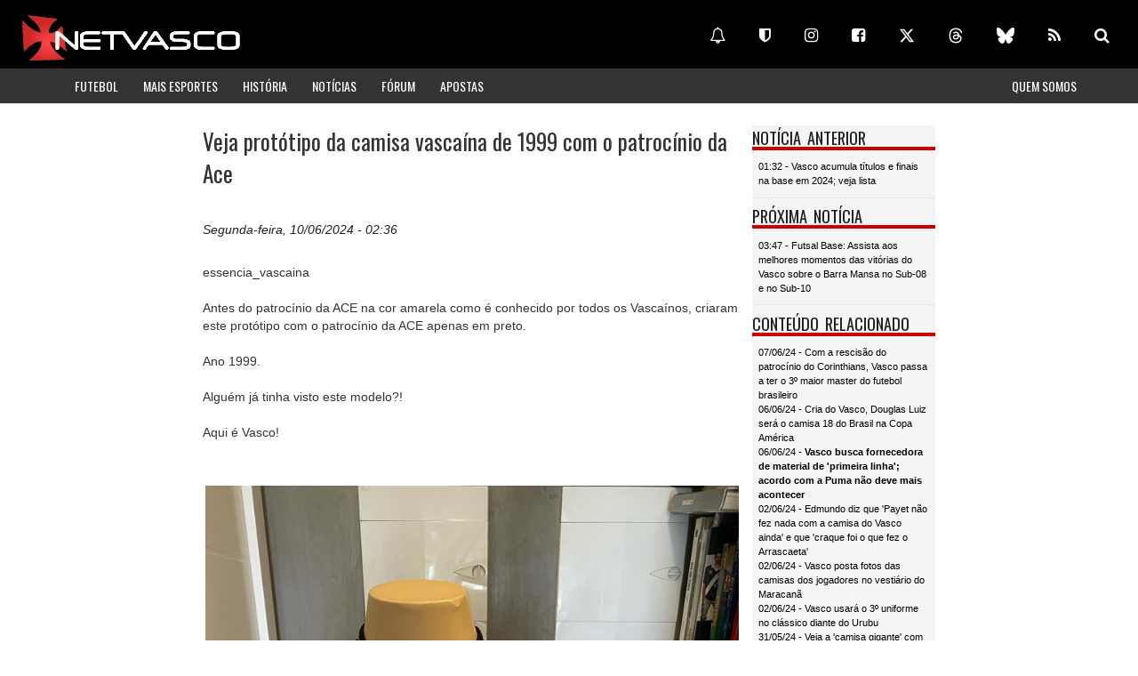

--- FILE ---
content_type: text/html
request_url: https://netvasco.com.br/n/338713/veja-prototipo-da-camisa-vascaina-de-1999-com-o-patrocinio-da-ace
body_size: 25159
content:
<html>
							<head>
						        <title>Veja protótipo da camisa vascaína de 1999 com o patrocínio da Ace | NETVASCO</title>
                                <meta name="description" content="essencia_vascaina     Antes do patrocínio da ACE na cor amarela como é conhecido por todos os Vascaínos, criaram este protótipo com o patrocínio da ACE apenas em preto.    Ano 1999.    Alguém já tinha visto este modelo?!    Aqui é Vasco!        Fonte: Instagram Gustavo Rego" />
                                <meta name="keywords" content="patrocínio, camisa, uniforme, fornecedor, Betfair, patrocínio master, camisa, Vasco, Notícias" />
						        <meta name="twitter:card" content="summary_large_image" />
								<meta name="twitter:description" content="essencia_vascaina     Antes do patrocínio da ACE na cor amarela como é conhecido por todos os Vascaínos, criaram este protótipo com o pa" />
								<meta name="twitter:title" content="Veja protótipo da camisa vascaína de 1999 com o patrocínio da Ace" />
								<meta name="twitter:site" content="@Netvasco" />
								<meta name="twitter:image" content="https://www.netvasco.com.br//news/noticias16/arquivos/20240609-184529-1-.jpg" />
								<meta name="twitter:creator" content="@Netvasco" />
								<meta property="og:image" content="https://www.netvasco.com.br//news/noticias16/arquivos/20240609-184529-1-.jpg" />
								        <!-- outros -->
        <meta name="viewport" content="width=device-width, initial-scale=1">
        <meta http-equiv="Content-Type" content="text/html; charset=utf-8">
        <link href="https://fonts.googleapis.com/css?family=Oswald" rel="stylesheet">
        <meta http-equiv="content-language" content="pt-br" />
        <meta name="norton-safeweb-site-verification" content="r07-uk66qiegl0ur5i97fb1wg88hs14pf4y2vvff0-f8kl31snd7az705f8pihr85zt22dd-6j93osfxl09i370zs-d1dqkifxaoq8kemww448kjwh760rz46kk-7ae5" />
        <meta property="fb:app_id" content="114327694422"/>
        <link rel="shortcut icon" href="https://netvasco.com.br/img/favicon.gif" type="image/x-icon" />
        <link rel="icon" href="https://netvasco.com.br/img/favicon.gif" sizes="32x32"/>
        <link rel="alternate"  type="application/rss+xml" title="RSS" href="https://www.netvasco.com.br/news/rss.xml" />
        <!-- estilos -->
		<link href="https://maxcdn.bootstrapcdn.com/bootstrap/3.3.4/css/bootstrap.min.css" rel="stylesheet">
        <link href="/bs/css/style.css?11032025x" rel="stylesheet" type="text/css" media="all">
        <link href="https://maxcdn.bootstrapcdn.com/font-awesome/4.7.0/css/font-awesome.min.css" rel="stylesheet">
        <link rel="stylesheet" href="//cdnjs.cloudflare.com/ajax/libs/fancybox/2.1.5/jquery.fancybox.min.css" media="screen">
        <!-- javascript -->
        
        <script src="https://ajax.googleapis.com/ajax/libs/jquery/1.12.4/jquery.min.js"></script>
        <script type="text/javascript" src="/bs/js/jquery.leanModal.min.js"></script>
        <script src="/bs/js/responsiveslides.min.js"></script>
        <script>
            $(function () {
              $("#slider3-pager").show();
              $("#conference-slider").responsiveSlides({
                auto: true,
                manualControls: '#slider3-pager',
              });
            });

            $(document).ready(function(){
                //FANCYBOX
                //https://github.com/fancyapps/fancyBox
                $(".fancybox").fancybox({
                    openEffect: "none",
                    closeEffect: "none"
                });
            });
        </script>
        <script src="https://maxcdn.bootstrapcdn.com/bootstrap/3.3.7/js/bootstrap.min.js" integrity="sha384-Tc5IQib027qvyjSMfHjOMaLkfuWVxZxUPnCJA7l2mCWNIpG9mGCD8wGNIcPD7Txa" crossorigin="anonymous"></script>
        <script src="//cdnjs.cloudflare.com/ajax/libs/fancybox/2.1.5/jquery.fancybox.min.js"></script>
        <!-- Global site tag (gtag.js) - Google Analytics -->
        <script async src="https://www.googletagmanager.com/gtag/js?id=UA-3105193-1"></script>
        <script>
          window.dataLayer = window.dataLayer || [];
          function gtag(){dataLayer.push(arguments);}
          gtag('js', new Date());
        
          gtag('config', 'UA-3105193-1');
        </script>
        
        <script src="https://cdn.onesignal.com/sdks/web/v16/OneSignalSDK.page.js" defer></script>
        <script>
          window.OneSignalDeferred = window.OneSignalDeferred || [];
          OneSignalDeferred.push(function(OneSignal) {
            OneSignal.init({
              appId: "ce414352-5365-4457-b12b-34c283276c92",
            });
          });
        </script>
        
        <link href="https://vjs.zencdn.net/7.14.3/video-js.css" rel="stylesheet" />
        <script src="https://vjs.zencdn.net/7.14.3/video.min.js"></script>
    </head>

							<body>

							    
								<div class="container-fluid">

								            <div id="div-copa" class="row header">
                <a href="/index.shtml"><div class="header-left col-md-6">
                    <div class="logo"><img src="/bs/images/logo.png" class="img-responsive"></div>
                </div></a>
                <div class="social-icons col-md-6 hidden-xs">
                    <br>
                    <a href="https://www.netvasco.com.br/n/332264/ative-as-notificacoes-da-netvasco-para-seu-celular-ou-computador" class="btn btn-lg btn-link" title="Notificações" target="_blank"><i class="fa fa-bell-o" aria-hidden="true"></i></a>
            <a href="https://cartola.globo.com/#!/liga/netvasco" class="btn btn-lg btn-link" title="Cartola" target="_blank"><i class="fa fa-shield"></i></a>
            <a href="https://www.instagram.com/netvasco" class="btn btn-lg btn-link" title="Instagram" target="_blank"><i class="fa fa-instagram"></i></a>
            <a href="https://www.facebook.com/netvasco" class="btn btn-lg btn-link" title="Facebook" target="_blank"><i class="fa fa-facebook-square"></i></a>
            <a href="https://www.twitter.com/Netvasco" class="btn btn-lg btn-link" title="Twitter" target="_blank"><svg xmlns="http://www.w3.org/2000/svg" height="1em" viewBox="0 0 512 512"><!--! Font Awesome Free 6.4.2 by @fontawesome - https://fontawesome.com License - https://fontawesome.com/license (Commercial License) Copyright 2023 Fonticons, Inc. --><style>svg{fill:#ffffff}</style><path d="M389.2 48h70.6L305.6 224.2 487 464H345L233.7 318.6 106.5 464H35.8L200.7 275.5 26.8 48H172.4L272.9 180.9 389.2 48zM364.4 421.8h39.1L151.1 88h-42L364.4 421.8z"/></svg></a>
            <a href="https://www.threads.net/@netvasco" class="btn btn-lg btn-link" title="Threads" target="_blank"><svg xmlns="http://www.w3.org/2000/svg" height="1em" viewBox="0 0 448 512"><!--! Font Awesome Free 6.4.2 by @fontawesome - https://fontawesome.com License - https://fontawesome.com/license (Commercial License) Copyright 2023 Fonticons, Inc. --><style>svg{fill:#ffffff}</style><path d="M331.5 235.7c2.2 .9 4.2 1.9 6.3 2.8c29.2 14.1 50.6 35.2 61.8 61.4c15.7 36.5 17.2 95.8-30.3 143.2c-36.2 36.2-80.3 52.5-142.6 53h-.3c-70.2-.5-124.1-24.1-160.4-70.2c-32.3-41-48.9-98.1-49.5-169.6V256v-.2C17 184.3 33.6 127.2 65.9 86.2C102.2 40.1 156.2 16.5 226.4 16h.3c70.3 .5 124.9 24 162.3 69.9c18.4 22.7 32 50 40.6 81.7l-40.4 10.8c-7.1-25.8-17.8-47.8-32.2-65.4c-29.2-35.8-73-54.2-130.5-54.6c-57 .5-100.1 18.8-128.2 54.4C72.1 146.1 58.5 194.3 58 256c.5 61.7 14.1 109.9 40.3 143.3c28 35.6 71.2 53.9 128.2 54.4c51.4-.4 85.4-12.6 113.7-40.9c32.3-32.2 31.7-71.8 21.4-95.9c-6.1-14.2-17.1-26-31.9-34.9c-3.7 26.9-11.8 48.3-24.7 64.8c-17.1 21.8-41.4 33.6-72.7 35.3c-23.6 1.3-46.3-4.4-63.9-16c-20.8-13.8-33-34.8-34.3-59.3c-2.5-48.3 35.7-83 95.2-86.4c21.1-1.2 40.9-.3 59.2 2.8c-2.4-14.8-7.3-26.6-14.6-35.2c-10-11.7-25.6-17.7-46.2-17.8H227c-16.6 0-39 4.6-53.3 26.3l-34.4-23.6c19.2-29.1 50.3-45.1 87.8-45.1h.8c62.6 .4 99.9 39.5 103.7 107.7l-.2 .2zm-156 68.8c1.3 25.1 28.4 36.8 54.6 35.3c25.6-1.4 54.6-11.4 59.5-73.2c-13.2-2.9-27.8-4.4-43.4-4.4c-4.8 0-9.6 .1-14.4 .4c-42.9 2.4-57.2 23.2-56.2 41.8l-.1 .1z"/></svg></a>
            <a href="https://bsky.app/profile/netvasco.com.br" class="btn btn-lg btn-link" title="Bluesky" target="_blank"><svg xmlns="http://www.w3.org/2000/svg"  height="1em" viewBox="0 0 576 512"><!--!Font Awesome Free 6.6.0 by @fontawesome - https://fontawesome.com License - https://fontawesome.com/license/free Copyright 2024 Fonticons, Inc.--><path fill="#ffffff" d="M407.8 294.7c-3.3-.4-6.7-.8-10-1.3c3.4 .4 6.7 .9 10 1.3zM288 227.1C261.9 176.4 190.9 81.9 124.9 35.3C61.6-9.4 37.5-1.7 21.6 5.5C3.3 13.8 0 41.9 0 58.4S9.1 194 15 213.9c19.5 65.7 89.1 87.9 153.2 80.7c3.3-.5 6.6-.9 10-1.4c-3.3 .5-6.6 1-10 1.4C74.3 308.6-9.1 342.8 100.3 464.5C220.6 589.1 265.1 437.8 288 361.1c22.9 76.7 49.2 222.5 185.6 103.4c102.4-103.4 28.1-156-65.8-169.9c-3.3-.4-6.7-.8-10-1.3c3.4 .4 6.7 .9 10 1.3c64.1 7.1 133.6-15.1 153.2-80.7C566.9 194 576 75 576 58.4s-3.3-44.7-21.6-52.9c-15.8-7.1-40-14.9-103.2 29.8C385.1 81.9 314.1 176.4 288 227.1z"/></svg></a>
            <a href="https://www.netvasco.com.br/news/rss.xml" class="btn btn-lg btn-link" title="RSS" target="_blank"><i class="fa fa-rss"></i></a>
            <a href="/busca.shtml" class="btn btn-lg btn-link" title="Busca"><i class="fa fa-search"></i></a>
                </div>
            </div>
            <!-- row header -->
            <!-- row menu -->
            <div class="row">
                <nav id="custom-bootstrap-menu" class="navbar navbar-default navbar-static-top estilomenu">
                  <div class="container">
                    <div class="navbar-header">
                      <button type="button" class="navbar-toggle collapsed" data-toggle="collapse" data-target="#navigationbar" aria-expanded="false" aria-controls="navbar">
                        <span class="sr-only">Toggle navigation</span>
                        <span class="icon-bar"></span>
                        <span class="icon-bar"></span>
                        <span class="icon-bar"></span>
                      </button>
                    </div>
                    <div id="navigationbar" class="navbar-collapse collapse">
                      <ul class="nav navbar-nav">
                        <li><a href="/futebol/">FUTEBOL</a></li>
                        <li><a href="/esporteamador/">MAIS ESPORTES</a></li>
                        <li><a href="/historia/">HISTÓRIA</a></li>
                        <li><a href="/noticias/">NOTÍCIAS</a></li>
                        <li><a href="https://www.forumnetvasco.com.br" target="_blank">FÓRUM</a></li>
                        <li><a href="/apostas/">APOSTAS</a></li>
                      </ul>
                      <ul class="nav navbar-nav navbar-right">
                        <li><a href="/netvasco/">QUEM SOMOS</a></li>
                      </ul>
                      
                      <div class="hidden-lg hidden-md hidden-xl">
                        <a href="https://www.netvasco.com.br/n/332264/ative-as-notificacoes-da-netvasco-para-seu-celular-ou-computador" class="btn btn-lg btn-link" title="Notificações" target="_blank"><i class="fa fa-bell-o" aria-hidden="true"></i></a>
                        <a href="https://cartola.globo.com/#!/liga/netvasco" class="btn btn-lg btn-link" title="Cartola" target="_blank"><i class="fa fa-shield"></i></a>
                        <a href="https://www.instagram.com/netvasco" class="btn btn-lg btn-link" title="Instagram" target="_blank"><i class="fa fa-instagram"></i></a>
                        <a href="https://www.facebook.com/netvasco" class="btn btn-lg btn-link" title="Facebook" target="_blank"><i class="fa fa-facebook-square"></i></a>
                        <a href="https://www.twitter.com/Netvasco" class="btn btn-lg btn-link" title="Twitter" target="_blank"><svg xmlns="http://www.w3.org/2000/svg" height="1em" viewBox="0 0 512 512"><!--! Font Awesome Free 6.4.2 by @fontawesome - https://fontawesome.com License - https://fontawesome.com/license (Commercial License) Copyright 2023 Fonticons, Inc. --><style>svg{fill:#ffffff}</style><path d="M389.2 48h70.6L305.6 224.2 487 464H345L233.7 318.6 106.5 464H35.8L200.7 275.5 26.8 48H172.4L272.9 180.9 389.2 48zM364.4 421.8h39.1L151.1 88h-42L364.4 421.8z"/></svg></a>
                        <a href="https://www.threads.net/@netvasco" class="btn btn-lg btn-link" title="Threads" target="_blank"><svg xmlns="http://www.w3.org/2000/svg" height="1em" viewBox="0 0 448 512"><!--! Font Awesome Free 6.4.2 by @fontawesome - https://fontawesome.com License - https://fontawesome.com/license (Commercial License) Copyright 2023 Fonticons, Inc. --><style>svg{fill:#ffffff}</style><path d="M331.5 235.7c2.2 .9 4.2 1.9 6.3 2.8c29.2 14.1 50.6 35.2 61.8 61.4c15.7 36.5 17.2 95.8-30.3 143.2c-36.2 36.2-80.3 52.5-142.6 53h-.3c-70.2-.5-124.1-24.1-160.4-70.2c-32.3-41-48.9-98.1-49.5-169.6V256v-.2C17 184.3 33.6 127.2 65.9 86.2C102.2 40.1 156.2 16.5 226.4 16h.3c70.3 .5 124.9 24 162.3 69.9c18.4 22.7 32 50 40.6 81.7l-40.4 10.8c-7.1-25.8-17.8-47.8-32.2-65.4c-29.2-35.8-73-54.2-130.5-54.6c-57 .5-100.1 18.8-128.2 54.4C72.1 146.1 58.5 194.3 58 256c.5 61.7 14.1 109.9 40.3 143.3c28 35.6 71.2 53.9 128.2 54.4c51.4-.4 85.4-12.6 113.7-40.9c32.3-32.2 31.7-71.8 21.4-95.9c-6.1-14.2-17.1-26-31.9-34.9c-3.7 26.9-11.8 48.3-24.7 64.8c-17.1 21.8-41.4 33.6-72.7 35.3c-23.6 1.3-46.3-4.4-63.9-16c-20.8-13.8-33-34.8-34.3-59.3c-2.5-48.3 35.7-83 95.2-86.4c21.1-1.2 40.9-.3 59.2 2.8c-2.4-14.8-7.3-26.6-14.6-35.2c-10-11.7-25.6-17.7-46.2-17.8H227c-16.6 0-39 4.6-53.3 26.3l-34.4-23.6c19.2-29.1 50.3-45.1 87.8-45.1h.8c62.6 .4 99.9 39.5 103.7 107.7l-.2 .2zm-156 68.8c1.3 25.1 28.4 36.8 54.6 35.3c25.6-1.4 54.6-11.4 59.5-73.2c-13.2-2.9-27.8-4.4-43.4-4.4c-4.8 0-9.6 .1-14.4 .4c-42.9 2.4-57.2 23.2-56.2 41.8l-.1 .1z"/></svg></a>
                        <a href="https://bsky.app/profile/netvasco.bsky.social" class="btn btn-lg btn-link" title="Bluesky" target="_blank"><svg xmlns="http://www.w3.org/2000/svg"  height="1em" viewBox="0 0 576 512"><!--!Font Awesome Free 6.6.0 by @fontawesome - https://fontawesome.com License - https://fontawesome.com/license/free Copyright 2024 Fonticons, Inc.--><path fill="#ffffff" d="M407.8 294.7c-3.3-.4-6.7-.8-10-1.3c3.4 .4 6.7 .9 10 1.3zM288 227.1C261.9 176.4 190.9 81.9 124.9 35.3C61.6-9.4 37.5-1.7 21.6 5.5C3.3 13.8 0 41.9 0 58.4S9.1 194 15 213.9c19.5 65.7 89.1 87.9 153.2 80.7c3.3-.5 6.6-.9 10-1.4c-3.3 .5-6.6 1-10 1.4C74.3 308.6-9.1 342.8 100.3 464.5C220.6 589.1 265.1 437.8 288 361.1c22.9 76.7 49.2 222.5 185.6 103.4c102.4-103.4 28.1-156-65.8-169.9c-3.3-.4-6.7-.8-10-1.3c3.4 .4 6.7 .9 10 1.3c64.1 7.1 133.6-15.1 153.2-80.7C566.9 194 576 75 576 58.4s-3.3-44.7-21.6-52.9c-15.8-7.1-40-14.9-103.2 29.8C385.1 81.9 314.1 176.4 288 227.1z"/></svg></a>
                        <a href="https://www.netvasco.com.br/news/rss.xml" class="btn btn-lg btn-link" title="RSS" target="_blank"><i class="fa fa-rss"></i></a>
                        <a href="/busca.shtml" class="btn btn-lg btn-link" title="Busca"><i class="fa fa-search"></i></a>
                    </div>
                    </div><!--/.nav-collapse -->
                  </div>
                </nav>
            </div>
            <!-- script for menu -->
            <script>
                $( "span.menu" ).click(function() {
				  $( ".menu-strip" ).slideToggle( "slow", function() {
				    // Animation complete.
				  });
				});
        
                jQuery(document).ready(function($) {
                    $(".clickable-row").click(function() {
                        window.location = $(this).data("href");
                    });
                });

            </script>
            <!-- script for menu -->
            <div class="clearfix"></div>


						           	<div class="row">

						                <div class="col-md-2 hidden-xs hidden-sm bannervertical">

						                	

						                </div>

						                <div class="col-md-8">

						                    <div class="row bannerhorizontal">

						                    	<div id="bannershorizontais"></div>
<div id="bannershorizontais2"></div>


						                    </div>

						                    <div class="col-md-9 total-news">

						                        <div class="noticia">

						                        <div class="manchete">Veja protótipo da camisa vascaína de 1999 com o patrocínio da Ace</div>

						                        <div class="data">Segunda-feira, 10/06/2024  - 02:36</div>

                            					<div class="corpo">essencia_vascaina
<BR> 
<BR>Antes do patrocínio da ACE na cor amarela como é conhecido por todos os Vascaínos, criaram este protótipo com o patrocínio da ACE apenas em preto.
<BR>
<BR>Ano 1999.
<BR>
<BR>Alguém já tinha visto este modelo?!
<BR>
<BR>Aqui é Vasco!
<BR>
<BR><div id='galeria2 list-group gallery' class='galeria' ><table ><tr><td><a href='/news/noticias16/arquivos/20240609-184529-1-.jpg' title='' class='thickbox fancybox' rel='ligthbox'><img src='/news/noticias16/arquivos/20240609-184529-1-.jpg' class='imagemgaleria img-responsive' alt='' ></a></td></tr><tr><td><a href='/news/noticias16/arquivos/20240609-184530-2-.jpg' title='' class='thickbox fancybox' rel='ligthbox'><img src='/news/noticias16/arquivos/20240609-184530-2-.jpg' class='imagemgaleria img-responsive' alt='' ></a></td></tr></table></div>
<BR>
<BR>Fonte: Instagram Gustavo Rego</div>

					                        </div>

					                        <div class="row bannerquadrado ">

					                            <br>

					                        </div>  

					                        <!--googleoff: all-->
					                        
					                        <!--googleon: all-->
					                        <div class="row col-md-12">

					                            

					                        </div>

					                        <div class="row col-md-12">

					                            <!--<br><div id="bannershorizontais"> 
	<center><a href="https://www.vascoboutique.com.br/oficial-kappa/camisas-negras?loja=1006590&palavra_busca=&order=3&categoria=193&parceiro=1" target="_blank"><img src="/news/noticias16/arquivos/20231117-142946-1-vb-inferior.jpg" class="img-responsive"></a></center>
</div>
<BR>-->
<div id="bannershorizontais2"> 
<BR>
<BR>
</div>

					                        </div>

					                    </div>    

					                    <div class="col-md-3 side-bar">

					                    	<div class="clearfix"></div>
							<div class="popular">
							    <div class="main-title-head">
							        <h3>NOTÍCIA ANTERIOR</h3>
							        <div class="clearfix"></div>
							    </div>
							    <div class="linkrede">
							        <div class="clearfix"></div>
							        <a href="https://www.netvasco.com.br/n/338724/vasco-acumula-titulos-e-finais-na-base-em-2024-veja-lista">01:32 - Vasco acumula títulos e finais na base em 2024; veja lista</a>
							    </div>
							</div>

					                    	<div class="clearfix"></div>
							<div class="popular">
							    <div class="main-title-head">
							        <h3>PRÓXIMA NOTÍCIA</h3>
							        <div class="clearfix"></div>
							    </div>
							    <div class="linkrede">
							        <div class="clearfix"></div>
							        <a href="https://www.netvasco.com.br/n/338721/futsal-base-assista-aos-melhores-momentos-das-vitorias-do-vasco-sobre-o-barra-mansa-no-sub-08-e-no-sub-10">03:47 - Futsal Base: Assista aos melhores momentos das vitórias do Vasco sobre o Barra Mansa no Sub-08 e no Sub-10</a>
							    </div>
							</div>

					                        <div class="clearfix"></div>
					<div class="popular hidden-xs">
					    <div class="main-title-head">
					        <h3>CONTEÚDO RELACIONADO</h3>
					        <div class="clearfix"></div>
					    </div>
					        <div class="relacionados">
					        	<a href="https://www.netvasco.com.br/n/338579/com-a-rescisao-do-patrocinio-do-corinthians-vasco-passa-a-ter-o-3-maior-master-do-futebol-brasileiro">07/06/24 - Com a rescisão do patrocínio do Corinthians, Vasco passa a ter o 3º maior master do futebol brasileiro</a><br><a href="https://www.netvasco.com.br/n/338539/cria-do-vasco-douglas-luiz-sera-o-camisa-18-do-brasil-na-copa-america">06/06/24 - Cria do Vasco, Douglas Luiz será o camisa 18 do Brasil na Copa América</a><br><a href="https://www.netvasco.com.br/n/338528/vasco-busca-fornecedora-de-material-de-primeira-linha-acordo-com-a-puma-nao-deve-mais-acontecer">06/06/24 - <b>Vasco busca fornecedora de material de 'primeira linha'; acordo com a Puma não deve mais acontecer</b></a><br><a href="https://www.netvasco.com.br/n/338346/edmundo-diz-que-payet-nao-fez-nada-com-a-camisa-do-vasco-ainda-e-que-craque-foi-o-que-fez-o-arrascaeta">02/06/24 - Edmundo diz que 'Payet não fez nada com a camisa do Vasco ainda' e que 'craque foi o que fez o Arrascaeta'</a><br><a href="https://www.netvasco.com.br/n/338306/vasco-posta-fotos-das-camisas-dos-jogadores-no-vestiario-do-maracana">02/06/24 - Vasco posta fotos das camisas dos jogadores no vestiário do Maracanã</a><br><a href="https://www.netvasco.com.br/n/338285/vasco-usara-o-3-uniforme-no-classico-diante-do-urubu">02/06/24 - Vasco usará o 3º uniforme no clássico diante do Urubu</a><br><a href="https://www.netvasco.com.br/n/338191/veja-a-camisa-gigante-com-o-patrocinio-da-betfair-em-sao-januario">31/05/24 - Veja a 'camisa gigante' com o patrocínio da Betfair em São Januário</a><br><a href="https://www.netvasco.com.br/n/338144/alvaro-pacheco-revela-que-comprou-camisa-do-vasco-ha-1-ano-pela-maneira-de-torcer-dos-adeptos">31/05/24 - Álvaro Pacheco revela que comprou camisa do Vasco há 1 ano: 'Pela maneira de torcer dos adeptos'</a><br><a href="https://www.netvasco.com.br/n/338117/alvaro-pacheco-e-pedro-martins-exibem-camisas-personalizadas-veja-foto">31/05/24 - Álvaro Pacheco e Pedro Martins exibem camisas personalizadas; veja foto</a><br>
					        </div>
					</div>
 
					                    	<div class="clearfix"></div>
<div class="popular">
    <div class="main-title-head">
        <h3>ÚLTIMAS DO FÓRUM</h3>
        <div class="clearfix"></div>
    </div>
    <div class="forum">
        <div class="">
            <iframe class="embed-responsive-item" width="100%" frameborder="0" scrolling="no" src="https://www.forumnetvasco.com.br/ultimostopicos17.html" ></iframe>
        </div>
        <div class="links">
            <ul class="list-inline">
                <li>
                    <a href="https://www.forumnetvasco.com.br/">participe</a>
                </li>
                <li>
                    <a href="https://www.forumnetvasco.com.br/search.php?search_id=active_topics">mensagens de hoje</a>
                </li>
            </ul>
        </div>
    </div>
</div>

					                    	 <script>
        function compartilhar () {
        var dummy = document.createElement('input'),
        text = window.location.href;
        document.body.appendChild(dummy);
        dummy.value = text;
        dummy.select();
        document.execCommand('copy');
        document.body.removeChild(dummy);
        var spanshare = document.getElementById("info-share");
        spanshare.textContent = "Link copiado com sucesso";
        }
    </script>
    
<div class="clearfix"></div>
    <div class="popular">
        <div class="main-title-head">
            <h3>COMPARTILHAR</h3>
            <div class="clearfix"></div>
        </div>
        <div class="compartilhar">
            <button onclick="compartilhar();" class="btn btn-lg btn-link-share" title="Compartilhar"><i class="fa fa-share-alt"></i></button>
            <BR><BR><span id="info-share" class="badge badge-info"></span>
        </div>
    </div>
    
 <div class="clearfix"></div>
    <div class="popular">
        <div class="main-title-head">
            <h3>NOTIFICAÇÕES</h3>
            <div class="clearfix"></div>
        </div>
        <div class="compartilhar">
            <center><div class='onesignal-customlink-container'></div></center>
        </div>
    </div>
    
   

					                    </div>

					                </div>

								    <div class="col-md-2 hidden-xs hidden-sm bannervertical">

								    	<!--<center><a href="https://www.vascoboutique.com.br/oficial-kappa/camisas-negras?loja=1006590&palavra_busca=&order=3&categoria=193&parceiro=1" target="_blank"><img src="/news/noticias16/arquivos/20231117-142946-2-vb-lateral.jpg" class="img-responsive"></a></center>
<BR>-->

								    </div>

					            </div>

					        </div>

					        <div class="footer">
    <center><a href="/index.shtml"><img src="/bs/images/logo_mini2.png" class="img-responsive"></a>
    Desde 2000</center>
</div>
<BR>
<BR>
<BR>
<BR>
<BR>

					        <div id="bannershorizontais2">
    <script src="//api.grumft.com/js/e763d61811fa1139f97ab7948a4f034b.js"></script>
</div>

						</body>

					</html>

--- FILE ---
content_type: text/html
request_url: https://www.forumnetvasco.com.br/ultimostopicos17.html
body_size: 2301
content:
<html>
            	    <head>
            	    <meta http-equiv="Content-Type" content="text/html; charset=utf-8">
            		<style type='text/css'>
            			* { margin: 0; padding: 0; }
                        body{
                                font-family:Arial, Helvetica, sans-serif;
                                background-color: #f5f5f5;
                                margin-left: 0.2em;
                            }
                            body a{
                                transition:0.5s all;
                                -webkit-transition:0.5s all;
                                -moz-transition:0.5s all;
                                -o-transition:0.5s all;
                                -ms-transition:0.5s all;
                            }
                            .info{
                                text-align: left;
                                padding-left: 0.8em;
                            }
                             .info a{
                                font-size: 0.7em;
                                color: #000;
                                text-decoration: none;
                            }
                            .info a:hover {
                                opacity: 0.7;
                                text-decoration: none;
                            }
                    </style>
                </head>
                <body>
                     <ul class='info'><a href='viewtopic.php?f=74&t=7719&p=2861226#p2861226' target='_parent'><li>ELENCO 2026</li></a><a href='viewtopic.php?f=74&t=7714&p=2861225#p2861225' target='_parent'><li>ALAN SALDIVIA</li></a><a href='viewtopic.php?f=74&t=5301&p=2861224#p2861224' target='_parent'><li>JP</li></a><a href='viewtopic.php?f=75&t=7761&p=2861223#p2861223' target='_parent'><li>VASCO 0 X 0 NOVA IGUAÇU - (CAMPEONATO CARIOCA - 2ª RODADA)</li></a><a href='viewtopic.php?f=74&t=7542&p=2861222#p2861222' target='_parent'><li>MATHEUS FRANÇA</li></a><a href='viewtopic.php?f=74&t=4714&p=2861220#p2861220' target='_parent'><li>GB</li></a><a href='viewtopic.php?f=74&t=7717&p=2861217#p2861217' target='_parent'><li>JOHAN ROJAS</li></a><a href='viewtopic.php?f=74&t=7241&p=2861213#p2861213' target='_parent'><li>MAXIME DOMINGUEZ II</li></a></ul></body></html>

--- FILE ---
content_type: text/css
request_url: https://netvasco.com.br/bs/css/style.css?11032025x
body_size: 18896
content:
t.cinza{
	background-color: #e8e8e8;
}
.verde{
	background-color: #ccffdd;
}
.azul{
	background-color: #ccf2ff;
}
.rosa{
	background-color: #ffccff;	
}


body{
	font-family:Arial, Helvetica, sans-serif;
}
body a{
    transition:0.5s all;
	-webkit-transition:0.5s all;
	-moz-transition:0.5s all;
	-o-transition:0.5s all;
	-ms-transition:0.5s all;
}


h1,h2,h3,h4,h5,h6{
	margin:0;			   
}	
p{
	margin:0;
}
ul{
	margin:0;
	padding:0;
}
label{
	margin:0;
}
/*-----start-header----*/

.header-left {
	float:left;
/*	background-color:#000; */
}

.social-icons {
	float: right;
}
.header {
		background-color: #000;

}

.header-brasilX {
    background-image: url("/bs/images/logo-br22.png");
    background-repeat: no-repeat;
    background-position: 0% 0%; 
    background-color:#000;
    height:65px;
}
.header-portugalX {
    background-image: url("/bs/images/logo-pt22.png");
    background-repeat: no-repeat;
    background-position: 0% 0%; 
    background-color:#000;
    height:65px;
}
.header-brasil22 {
    background-image: url("/bs/images/logo-br22.png");
    background-repeat: no-repeat;
    background-position: 0% 0%; 
    background-color:#000;
    height:65px;
}
.header-portugal22 {
    background-image: url("/bs/images/logo-pt22.png");
    background-repeat: no-repeat;
    background-position: 0% 0%; 
    background-color:#000;
    height:65px;
}
.header-uruguai {
    background-image: url("/bs/images/logo-uy.png");
    background-repeat: no-repeat;
    background-position: 0% 0%; 
    background-color:#000;
    height:65px;
}

.bannerhorizontal {
	margin-top: 0.6em;
	margin-bottom: 0.8em;
	text-align: center;
}
.bannerhorizontal2 {
	margin-bottom: 0.3em;
	
}
.bannervertical {
	
}

.vcenter {
	display: inline-block;
	vertical-align: middle;
	float: none;
}


.logo a {
	text-decoration: none;
	display: block;
	text-transform:uppercase;
}
.logo {
	margin-top: 10px;
}
.header-right {
	float:right;
}
.social-icons {
	text-align:right;
}
.social-icons li {
	display: inline-block;
	vertical-align: middle;
}
.social-icons i {
	color: #fff;
	display:inline-block;
	
}
.btn-link i {
	color: #fff;
}
.btn-link3 i {
	color: #fff;
}

.btn-link2 { /* fundo vermelho */
	background: #cf0000;
}

.btn-link3 { /* fundo preto */
	background: #000000;
	color: #fff;
}

.btn-link:hover { 
	background: #cf0000;
	color: #fff;
}

.btn-link2:hover {
	background: #00000;
	color: #fff;
}
.btn-link3:hover {
	background: #cf0000;
	color: #fff;
}

.btn-link-share i {
	color: #000;
}
.btn-link-share:hover {
	background: #c0c0c0;
	color: #fff;
}

.popular-grid {
	border-bottom: 1px solid #e8e8e8;
	margin-bottom: 0.75em;
	padding-bottom: 0.75em;
	text-align: center;
	
}


/* DESTAQUES */
.titulo-destaque-grande {
	font-family: 'Oswald';
	font-size: 1.5em;
	 padding-bottom: 10px;
}
.titulo-destaque-grande a {
	color:#202021;
}
.titulo-destaque-grande a:hover
{
	opacity: 0.7;
	text-decoration: none;
}
.titulo-destaque-menor {
	font-family: 'Oswald';
	font-size: 1em;
	 padding-bottom: 10px;
}
.titulo-destaque-menor a {
	color:#202021;
}
.titulo-destaque-menor a:hover
{
	opacity: 0.7;
	text-decoration: none;
}
/* DESTAQUES */

.titulo {
	font-family: 'Oswald';
	font-size: 1em;
	display: block-inline;
	float: center;
}

.popular-grid .resultado {
	font-family: 'Oswald';
	font-size: 1.8em;
	display: block-inline;
	float: center;
}
.popular-grid .jogo {
	font-size: 0.9em;
}
.popular-grid .info {
	font-size: 0.8em;
	color: #333;
}
.popular-grid .links a {
	font-size: 0.8em;
	color: #cf0000;
}

.popular-grid .links a:hover {
	opacity: 0.7;
	text-decoration: none;
}

.popular-grid i {
	font-size:0.8em;
	font-weight:normal;
}
.popular-grid p {
	color: #202021;
	font-size: 0.85em;
	font-weight: bold;
	line-height:1.3em;
}
.popular-grid:nth-child(5) {
	border:none;
	padding-bottom:0;
}

.pesquisa {
	border-bottom: 1px solid #e8e8e8;
	margin-bottom: 0.75em;
	padding-bottom: 0.75em;
	padding-top: 0.75em;
	padding-left:0.5em;
	padding-right:0.5em;
}
.pesquisa .pergunta {
	font-size: 0.9em;
	text-align: left;
}

.pesquisa .perguntas{
	text-align: left;
	padding-left: 0.9em;
	font-size: 0.9em;
}

.pesquisa .perguntas a{
	color: #000;
	}

.pesquisa .perguntas a:hover{
		opacity: 0.7;
	text-decoration: none;

	}

.pesquisa .opcoes li a {
	padding-top: 0.75em;
	font-size: 0.9em;
	color: #333;
}
.pesquisa .opcoes li a:hover {
	opacity: 0.7;
	text-decoration: none;
}
.pesquisa .links {
	text-align: center;
}
.pesquisa .links a {
	font-size: 0.8em;
	color: #cf0000;
}
.pesquisa .links a:hover {
	opacity: 0.7;
	text-decoration: none;
}
.world-news-grids .manchetes .data {
	font-family: 'Oswald';
	font-size: 1em;
	color:#000;
}

.corpo .manchetes ul li a
{
	font-size: 1em;
	color:#000;

}




.video {
	border-bottom: 1px solid #e8e8e8;
	margin-bottom: 0.75em;
	padding-bottom: 0.75em;
	padding-top: 0.75em;
	padding-left:0.5em;
	padding-right:0.5em;
}

.video .legenda {
	text-align: center;
	font-size: 0.8em;
	color: #333;
	margin-bottom: 0.75em;
	padding-bottom: 0.75em;
	padding-top: 0.75em;
	padding-left:0.5em;
	padding-right:0.5em;
}

.world-news-grids .manchetes ul li a{
	font-size: 0.9em;
	color:#000;
}

.world-news-grids .manchetes ul{
	padding-bottom: 1em;
	padding-top: 0.5em;
}

.corpo .manchetes ul li a:visited
{
	text-decoration: none;
	color: #808080;
}


.corpo .manchetes ul li a:hover
{
	opacity: 0.7;
	text-decoration: none;
}

.world-news-grids .manchetes ul li a:visited
{
	text-decoration: none;
	color: #808080;
}


.world-news-grids .manchetes ul li a:hover{
	opacity: 0.7;
	text-decoration: none;
}
.world-news-grids .manchetes .noticia-hora{
	font-size: 0.8em;
	color:#cf0000;
	padding-right: 0.5em;
}

.main-title-head .alertanovas a{
	float:right;
	color: #202021;
	font-size: 0.9em;
}
.main-title-head .alertanovas a:hover{
	opacity: 0.7;
	text-decoration: none;
}




.trofeu {
	border-bottom: 1px solid #e8e8e8;
	margin-bottom: 0.75em;
	padding-bottom: 0.75em;
	padding-top: 0.75em;
	padding-left:0.5em;
	padding-right:0.5em;
}
.trofeu .colocacao {
	font-family: 'Oswald';
	font-size: 1.8em;
	color:#000;
	float:left;
	padding-right: 0.5em;
}n
.trofeu .nome {
	padding-top: 1em;
	font-size: 0.9em;
	text-align: left;
}
.trofeu .nome-mercado {
	font-size: 0.9em;
	text-align: left;
}

.trofeu .nota {
	font-size: 0.8em;
	color: #333;
}
.trofeu .links {
	text-align: center;
}
.trofeu .links a {
	font-size: 0.8em;
	color: #cf0000;
}
.trofeu .links a:hover {
	opacity: 0.7;
	text-decoration: none;
}
.trofeu .notas{
	padding-top: 0.8em;
	font-size: 0.8em;
	width:100%;
	display: inline-block;
}
.trofeu .notas table{
	font-size: 1em;
}
.trofeu .notas table td{
	padding: 0.2em;
}


.forum {
	border-bottom: 1px solid #e8e8e8;
	margin-bottom: 0.75em;
	padding-bottom: 0.75em;
	padding-top: 0.75em;
	padding-left:0.5em;
	padding-right:0.5em;
	text-align: center;
}
.forum .links a {
	font-size: 0.8em;
	color: #cf0000;
}
.forum .links a:hover {
	opacity: 0.7;
	text-decoration: none;
}

.forum .info{
	text-align: left;
	padding-left: 0.8em;
}
.forum .info a{
	font-size: 0.8em;
	color: #000;
}

.forum .info a:hover {
	opacity: 0.7;
	text-decoration: none;
}


.estatisticas {
	border-bottom: 1px solid #e8e8e8;
	margin-bottom: 0.75em;
	padding-bottom: 0.75em;
	padding-top: 0.75em;
	padding-left:0.5em;
	padding-right:0.5em;
	text-align: center;
}
.estatisticas .links a {
	font-size: 0.8em;
	color: #cf0000;
}
.estatisticas .links a:hover {
	opacity: 0.7;
	text-decoration: none;
}

.estatisticas .info {
	font-size: 0.9em;
	text-align: left;
}
.parceiros {
	border-bottom: 1px solid #e8e8e8;
	margin-bottom: 0.75em;
	padding-bottom: 0.75em;
	padding-top: 0.75em;
	padding-left:0.5em;
	padding-right:0.5em;
	text-align: center;
}
.parceiros .links a {
	font-size: 0.8em;
	color: #cf0000;
}
.parceiros .links a:hover {
	opacity: 0.7;
	text-decoration: none;
}

.parceiros .info{
	text-align: left;
	padding-left: 0.8em;
}
.parceiros .info a{
	font-size: 0.8em;
	color: #000;
}

.parceiros .info a:hover {
	opacity: 0.7;
	text-decoration: none;
}

.noticia .manchete{
	font-family: 'Oswald';
	font-size: 1.8em;
	padding-bottom: 0.3em;
	padding-right: 0.5em;
}

.noticia h3{
	font-family: 'Oswald';
	font-size: 1.4em;
	padding-bottom: 0.3em;
}
.noticia h2{
	font-family: 'Oswald';
	font-size: 1em;
	padding-bottom: 0.3em;
}


.noticia .data{
	padding-top: 2em;
	padding-bottom: 2em;
	font-size: 1em;
	font-style: italic;	
	color: #202021;
}

.noticia .corpo{
	padding-right: 0.5em;
	
}

.noticia .corpo a{
	color: #000;
	}

.noticia .corpo table{
	padding-right: 0.5em;
	font-size: 0.8em;
}
.noticia .corpo table td{
	padding: 0.2em;
}
.noticia .corpo .center{
	text-align: center;
}

.noticia .corpo a img {
	padding-right: 0.5em;
	padding-bottom: 0.5em;
}

.noticia .corpo table a{
	color: #000;
	text-decoration: none;
}
.noticia .corpo table a:hover{
	opacity: 0.7;
	text-decoration: none;
}
.noticia .corpo .info{
	font-size: 0.8em;
}
.noticia .corpo .secoes a{
	color: #000;
	text-decoration: none;
}
.noticia .corpo .secoes a:hover{
	opacity: 0.7;
	text-decoration: none;
}

.noticia .corpo .galeria td { 
	text-align: center; 
	padding-bottom: 1em; 
	padding-top: 1em; 
	font-style: italic;
}

.noticia .corpo .galeria { 
	padding-top: 1.3em; 
	/*border: 1px solid #e8e8e8;*/
}
.noticia .corpo .galeria table{ 
    table-layout: fixed;
	width: 100%;
}

.noticia .corpo .galeria td img { 
	display: block;
    margin-left: auto;
    margin-right: auto;
}

.vid { 
    margin-top: 1.3em;
}

.noticia .corpo .legenda {
	text-align: center;
	font-size: 0.8em;
	color: #000;
	margin-bottom: 0.75em;
	font-style: italic;
}

.instagram-media { 
    padding-top: 1.3em;
}

.compartilhar {
	border-bottom: 1px solid #e8e8e8;
	margin-bottom: 0.75em;
	padding-bottom: 0.75em;
	padding-top: 0.75em;
	padding-left:0.3em;
	padding-right:0.3em;
	text-align: center;
}

.linkrede {
	border-bottom: 1px solid #e8e8e8;
	margin-bottom: 0.75em;
	padding-bottom: 0.75em;
	padding-top: 0.75em;
	padding-left:0.5em;
	padding-right:0.5em;
}

.linkrede a {
	font-size: 0.8em;
	color: #000;
}

.linkrede a:hover {
	opacity: 0.7;
	text-decoration: none;
}

.relacionados {
	border-bottom: 1px solid #e8e8e8;
	margin-bottom: 0.75em;
	padding-bottom: 0.75em;
	padding-top: 0.75em;
	padding-left:0.5em;
	padding-right:0.5em;
}

.relacionados a {
	font-size: 0.8em;
	color: #000;
	padding-bottom: 0.5em;
}

.relacionados a:hover {
	opacity: 0.7;
	text-decoration: none;
}

#bannershorizontais{
	width: 100%;
	
}

#bannerhorizontais a img{
	display: block;
	margin-left: auto;
    margin-right: auto;
}

#bannershorizontais2{
	width: 100%;
	
}





/*==========================================================================================================================================================================================================================================================================*/

.estilomenu
{
    margin-bottom: 0.3em;
}
.navbar {
  
}
#custom-bootstrap-menu.navbar-default .navbar-brand {
    color: rgba(255, 255, 255, 1);
}
#custom-bootstrap-menu.navbar-default {
    font-size: 14px;
    background-color: rgba(51, 51, 51, 1);
  /*  min-height: 10px;
    height: 40px; */
    border-color: #ddd; 
}
#custom-bootstrap-menu.navbar-default .navbar-nav>li>a {
	font-family: 'Oswald';
    color: rgba(255, 255, 255, 1);
    background-color: rgba(51, 51, 51, 1);
   /* min-height: 10px;
    height: 39px;
    padding: 0.7em 1em 0 1em; */
    border-color: #ddd;
}
#custom-bootstrap-menu.navbar-default .navbar-nav>li>a:hover,
#custom-bootstrap-menu.navbar-default .navbar-nav>li>a:focus {
    color: rgba(255, 255, 255, 1);
    background-color: rgba(207, 0, 0, 1);
    
}
#custom-bootstrap-menu.navbar-default .navbar-nav>.active>a,
#custom-bootstrap-menu.navbar-default .navbar-nav>.active>a:hover,
#custom-bootstrap-menu.navbar-default .navbar-nav>.active>a:focus {
    color: rgba(255, 255, 255, 1);
    background-color: rgba(231, 231, 231, 1);
    
}
#custom-bootstrap-menu.navbar-default .navbar-toggle {
    border-color: #ddd;
    
}
#custom-bootstrap-menu.navbar-default .navbar-toggle:hover,
#custom-bootstrap-menu.navbar-default .navbar-toggle:focus {
    background-color: #ddd;
    
}
#custom-bootstrap-menu.navbar-default .navbar-toggle .icon-bar {
    background-color: #888;
    
}
#custom-bootstrap-menu.navbar-default .navbar-toggle:hover .icon-bar,
#custom-bootstrap-menu.navbar-default .navbar-toggle:focus .icon-bar {
    background-color: #333333;
    
}

.menu-strip {
	background: #333333;
	margin: 0 0 0em 0;
	padding: 0em 0em 0em 0px;
}
.menu-strip ul li {
	display:inline-block;
}
.menu-strip ul li a {
	color: #fff;
	font-size: 1em;
	font-weight: 400;
	font-family: 'Oswald';
	text-decoration: none;
	/* padding: 0.3em 1.5533555em 0.3em; */
}
.menu-strip ul li:last-child {
	text-align: right;
}
.menu-strip ul li a:hover {
	background: #cf0000;
	color: #fff;
}

.total-news {
	padding: 0;
}
.slider{
	position: relative;
	background: #202021;
	padding: 1em;
	margin-bottom: 0.5em;
}

.conference-rslide {
	position: relative;
	list-style: none;
	overflow: hidden;
	width: 80%;
	padding: 0;
	margin: 0;
}
.conference-slider{
	position:relative;
}
.placar{
	font-family: 'Oswald';
	font-size:1.7em;
	color: #000;
}

.breaking-news-title {
	font-size: 1em;
	position:absolute;
	background:rgba(36, 34, 36, 0.88);
	bottom: 3px;
	z-index: 999;
	width: 98.5%;
	left: 4px;
	padding: 0.5em 0.5em;
}
.breaking-news-title p {
	color:#fff;
	font-size:1em;
	font-weight:normal;
	line-height:1em;
}
.conference-rslide li {
	-webkit-backface-visibility: hidden;
	position: absolute;
	display: none;
	width: 100%;
	left: 0;
	top: 0;
}
.conference-rslide li:first-child {
	position: relative;
	display: block;
	float: left;
}
.conference-rslide img {
	display: block;
	float: left;
	width: 100%;
	border: 4px solid #000;
}
.rslides_tabs {
	width: 17%;
	position: absolute;
	top: 2%;
	z-index: 999;
	right: 1%;
}
.rslides_tabs li {
	display: block;
}
.rslides_tabs a {
	border:3px solid #202021;
}
.rslides_tabs li:first-child {
	margin-left: 0;
}
.rslides_tabs .rslides_here a {
	color: #fff;
	font-weight: bold;
}
#slider3-pager a {
	display: inline-block;
	width: 100%;
}
#slider3-pager img {
	float: left;
	display:block;
	width: 100%;
}
#slider3-pager .rslides_here a {
	background: transparent;
	border:3px solid #ff0000;
}
#slider3-pager a {
}

.world-news-grid {
	width:100%;
	float:left;
	margin-right:2.75%;
}
.world-news-grid img {
	width:100%;
}
.world-news-grid:nth-child(3){
	margin-right:0;
}
.left-posts {
	width:100%;
	margin-right:4%;
	float:left;
}

.main-title-head {
	border-bottom: 4px solid #cf0000;
	padding: 0;
}

.main-title-head h3 {
	color:#202021;
	font-size:1.3em;
	font-weight:400;
	word-spacing:3px;
	float:left;
	font-family: 'Oswald';
}

.bottom-menu ul li {
	display:inline-block;
	margin:0 12px;
}
.bottom-menu ul li a {
	font-size:0.9em;
	font-weight:normal;
	text-decoration:none;
	color:#020305;
}
.bottom-menu ul li a:hover {
	color:#cf0000;
}
.footer {
	color: #fff;
	background-color: #000;
	float: center;
	font-size:1em;
	padding-bottom: 1em;
	padding-top: 1.5em;
}

.side-bar {
	background-color: #f5f5f5;
	padding: 0.3em 0 0 0;
}

.pre-side-bar{
	padding: 0em 0em 0 0.5em;
}


.main-title-head h5 {
	color: #cf0000;
	font-size: 1.45em;
	font-weight: 400;
	word-spacing: 3px;
	float: left;
	font-family: 'bebasregular';
	padding-bottom: 4px;
}	
.main-title-head h4 {
	color: #202021;
	font-size: 1.6em;
	font-weight: 400;
	word-spacing: 3px;
	float: right;
	font-family: 'bebasregular';
	padding-bottom: 4px;
}	




.social-icons li {
	margin: 0 0px;
}
.logo a h1 {
	font-size: 2em;
}
.logo a h6 {
	font-size: 1em;
}
.menu-strip ul li a {
	font-size: 1em;
	padding: 1em 1.233em 1em;
}
.logo {
	margin-top: 12px;
}
.menu-strip {
	padding: 0.72em 0 0.8em 0;
}

}
.breaking-news-title p {
	font-size: 0.875em;
}
.news-paper {
	padding: 0.6em 1em;
	/*margin: 2.2em 0;*/
}
.popular-grid p {
	font-size: 0.899em;
}
.main-title-head h4 {
	font-size: 1.5em;
}
.popular-grid {
	margin-bottom: 1.2em;
	padding-bottom: 1.2em;
}

.corpo .pagination>li>a,
.corpo .pagination>li>span {
  color: #000;
}
.corpo .pagination>li.active>a {
  background: red;
  color: #fff;
}

.listul {
    display: inline-block;
	padding-left:20px;
	margin: 0;
	list-style-type: disc;
	
}

.listol {
    display: inline-block;
	padding-left:20px;
	margin: 0;
}

.listul li:not(:last-child){
    position: relative;
       margin-bottom: -20px;  
}

.listol li:not(:last-child){
    position: relative;
       margin-bottom: -20px;  
}


.jogador {
    padding-bottom: 1em;
    width: 8em;
}
.jogador2 {
    padding-bottom: 1em;
    width: 8em;
}
.jogador:hover {
   background-color: #FCB2A2;
   cursor: pointer;
}
.jogador a{
	text-decoration: none;
}
.jogador-inativo {
    background-color: #e8e8e8;
    padding-bottom: 1em;
    width: 8em;
}
.jogador-inativo2 {
    background-color: #e8e8e8;
    padding-bottom: 1em;
    width: 8em;
}
.jogador-inativo:hover {
   background-color: #D7988A;
   cursor: pointer;
}

.jogador-verde{
    background-color: #00cc44;
    padding-bottom: 1em;
    width: 8em;
}
.foto-jogador img{
    display: block;
    margin: auto;
}
.nome-jogador {
    text-align: center;
    font-family: 'Oswald';
    font-size: 1em;
    color: #000000;
}
.posicao-jogador {
    text-align: center;
    font-size: 0.7em;
    color: #000000;
}

#stickyunit {
	position: fixed;
}

.videolista {
    padding-bottom: 1em;
    width: 16em;
    vertical-align: top;
    height: 250px;
}
.videolista a{
	text-decoration: none;
}

.videolista img{
    width:100%;
    height: 150px;
    display: block;
    margin: auto;
}

.videolistatexto{
    width:100%;
    height: 350px;
}


.linkquadrado{
    width: 100%;
  margin: auto;
  border: 1px solid #e8e8e8;
  font-family: 'Oswald';
  color: #000000;
}
.linkquadrado:hover{
	background-color: #e8e8e8;
}
.linkquadrado a {
  color: #000000;
}
.linkquadrado a:hover
{
	text-decoration: none;

}

/*pequeno*/

@media screen and (max-width: 480px) {
 .breaking-news-title {
	position:relative;
 	padding-bottom: -30px;
 	background-color: transparent;
 	height:170;
 }
.bannerquadrado{
	padding-top: 1.5em;
	padding-bottom: 1.5em;
	height:320;
}

#bannershorizontais{
	display: none;
}

#taboola-below-article-thumbnails{
	/*display: none;	*/
}



}

/*grande*/

@media screen and (min-width: 480px) {
	.breaking-news-title {
		position:absolute;
		background:rgba(36, 34, 36, 0.88);
		width: 98.5%;
	}
	#custom-bootstrap-menu.navbar-default {
	    min-height: 10px;
	    height: 40px;
	}
	#custom-bootstrap-menu.navbar-default .navbar-nav>li>a {
	    min-height: 10px;
	    height: 39px;
	    padding: 0.7em 1em 0 1em;
	}

	.bannerquadrado{
		padding-top: 1.5em;
		padding-bottom: 1.5em;
		width:60%;
		height:320;
	}
	#bannershorizontais2{
		display: none;
	}





}

#sticky-content {

}
.sticky-ad {
  width: 300px;
  min-height: 250px;
}
